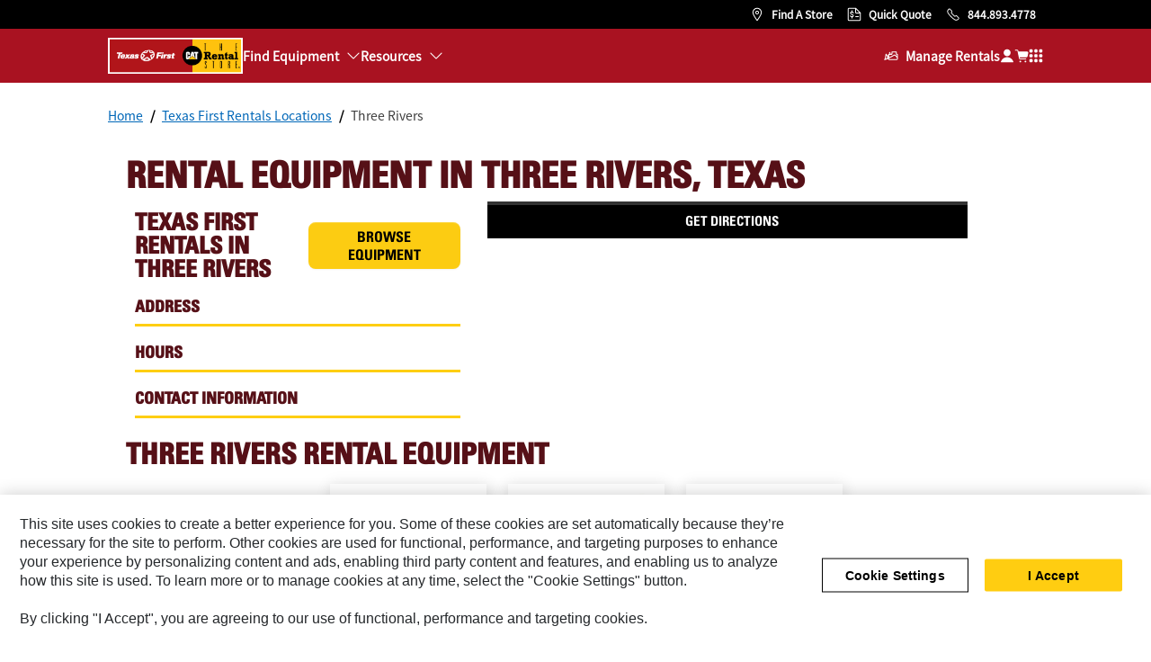

--- FILE ---
content_type: text/css
request_url: https://rent.cat.com/etc.clientlibs/crs/components/content/ETComponents/title/v1/title/clientlibs/site.min.764943e4fbc8999a7bdb507995f34dd9.css
body_size: 1000
content:
.title{overflow:auto}
.title>h1>a,.title>h2>a,.title>h3>a,.title>h4>a,.title>h5>a,.title>h6>a{text-transform:inherit}
.title>h1>a,.title>h2>a,.title>h3>a,.title>h4>a,.title>h5>a,.title>h6>a{color:inherit}

--- FILE ---
content_type: text/css
request_url: https://rent.cat.com/etc.clientlibs/crs/components/content/ETComponents/popularFamilies/v1/popularFamilies/clientlibs/site.min.7cbfa73a921a5b9f0ec2e4426d649e8d.css
body_size: 1145
content:
.popularFamilies .selector .content{height:200px;padding:10px;max-height:200px;min-height:200px;display:table-cell;text-align:center;vertical-align:middle}
.popularFamilies .row-fluid .span3{width:180px;margin-bottom:24px !important;margin-left:24px}
.popularFamilies .card-shadow{display:flex;align-items:end}
.popularFamilies .row-fluid{display:flex;align-items:stretch;justify-content:center;flex-flow:wrap}
.popularFamilies .text-center{text-align:center;width:88%;padding:6%}
@media(max-width:768px){.popularFamilies .row-fluid .span12{text-align:center}
}

--- FILE ---
content_type: text/css
request_url: https://rent.cat.com/etc.clientlibs/crs/components/content/ETComponents/ttac/v1/ttac/clientlibs/site.min.3c63309d7c564ef37d2f76b52707f9ce.css
body_size: 2179
content:
.ttac,.ttac .ttac__row-color{padding-top:0;padding-bottom:0}
.ttac.ttac--hero .ttac__row-color{position:relative}
.container-fluid .row-fluid:first-child [class*="span"] .ttac .ttac__text-wrap .ttac__text-wrap-inner h2,.ttac .ttac__text-wrap .ttac__text-wrap-inner h1,.ttac .ttac__text-wrap .ttac__text-wrap-inner h2,.ttac .ttac__text-wrap .ttac__text-wrap-inner h3,.ttac .ttac__text-wrap .ttac__text-wrap-inner h4,.ttac .ttac__text-wrap .ttac__text-wrap-inner h5,.ttac .ttac__text-wrap .ttac__text-wrap-inner h6{margin-top:15px;line-height:1.2}
.ttac .ttac__text-wrap{display:table}
.ttac .ttac__text-wrap-inner{display:table-cell}
.ttac .row-fluid>.ttac__text-wrap:only-child{width:100%}
.ttac div[class*="span"].ttac__image-wrap{margin-bottom:0}
.ttac .ttac__text-wrap .ttac__text-wrap-inner{padding:20px;overflow:auto}
.ttac .ttac__text-wrap .ttac__text-wrap-inner p:first-of-type{margin:15px 0 18px}
.ttac .ttac__text-wrap .ttac__text-wrap-inner .btn{margin:15px 0}
.ttac .ttac__image-wrap figure img{width:100%}
.ttac.ttac--card .ttac__image-wrap,.ttac.ttac--card .ttac__text-wrap{width:100%;margin-left:0}
.ttac.ttac--hero .ttac__image-wrap,.ttac.ttac--hero .ttac__image-wrap img{width:100%}
.ttac.ttac--hero .ttac__image-wrap{margin-bottom:0}
.ttac.ttac--vtop .ttac__text-wrap-inner{vertical-align:top;justify-content:flex-start}
.ttac.ttac--vmiddle .ttac__text-wrap-inner{vertical-align:middle;justify-content:center}
.ttac.ttac--vbottom .ttac__text-wrap-inner{vertical-align:bottom;justify-content:flex-end}
.ttac.ttac--hcenter .ttac__text-wrap-inner{text-align:center}
.ttac.ttac--hright .ttac__text-wrap-inner{text-align:right}
.ttac.ttac--multidealer-center-align{max-width:655px;margin:0 auto !important;float:none !important}
.ttac.ttac--multidealer-center-align h1{text-align:center;margin-bottom:36px}
.ttac.ttac--multidealer-center-align p{line-height:1.5;margin-bottom:24px !important}
.ttac.ttac--multidealer-center-align .btn{margin:0 auto 48px !important;display:block;width:fit-content;border-radius:4px;padding:12px 32px;font-weight:bold}
@media screen and (min-width:768px){.ttac .ttac__text-wrap .ttac__text-wrap-inner{padding:20px 50px 20px 60px}
.ttac .ttac__image-wrap,.ttac .ttac__text-wrap,.ttac.ttac--checkerboard .ttac__image-wrap,.ttac.ttac--checkerboard .ttac__text-wrap{width:50%;margin-left:0}
.ttac.ttac--flipped .ttac__image-wrap{float:right}
.ttac.ttac--hero .ttac__text-wrap .ttac__text-wrap-inner{padding:40px 50px 60px}
.ttac.ttac--hero .ttac__image-wrap,.ttac.ttac--hero .ttac__text-wrap{max-height:700px;overflow:hidden}
.ttac.ttac--hero .ttac__text-wrap{height:100%;width:100%;position:absolute;top:0}
.ttac.ttac--hero.ttac--gradient-bottom .ttac__text-wrap-inner,.ttac.ttac--hero.ttac--gradient-left .ttac__text-wrap-inner,.ttac.ttac--hero.ttac--gradient-right .ttac__text-wrap-inner{position:relative;z-index:1;overflow:hidden}
.ttac.ttac--hero.ttac--gradient-bottom .ttac__text-wrap-inner::after,.ttac.ttac--hero.ttac--gradient-left .ttac__text-wrap-inner::after,.ttac.ttac--hero.ttac--gradient-right .ttac__text-wrap-inner::after{display:block;content:"";position:absolute;top:0;right:0;bottom:0;left:0;z-index:-1}
}
.columnControl .row-fluid [class*="span"] .ttac .ttac__text-wrap:only-child .ttac__text-wrap-inner,.columnControl .row-fluid [class*="span"] .ttac .ttac__text-wrap .ttac__text-wrap-inner,.columnControl .row-fluid [class*="span"] .ttac.ttac--card .ttac__text-wrap .ttac__text-wrap-inner,.columnControl .row-fluid [class*="span"] .ttac.ttac--card .ttac__text-wrap:only-child .ttac__text-wrap-inner{padding-right:0;padding-left:0}
@media screen and (min-width:768px){.columnControl .row-fluid [class*="span"] .ttac .ttac__text-wrap .ttac__text-wrap-inner{padding-top:0;padding-right:20px;padding-left:20px}
.columnControl .row-fluid [class*="span"] .ttac:not(.ttac--flipped) .ttac__text-wrap .ttac__text-wrap-inner{padding-right:0}
.columnControl .row-fluid [class*="span"] .ttac.ttac--flipped .ttac__text-wrap .ttac__text-wrap-inner{padding-left:0}
}
@media(max-width:768px){.ttac .ttac__text-wrap .ttac__text-wrap-inner{padding:5px}
.ttac .ttac__text-wrap .ttac__text-wrap-inner .btn{margin:3px 0}
div[class*="span"]{margin-bottom:0}
}
@supports(hanging-punctuation:first) and (font:-apple-system-body) and (-webkit-appearance:none){.ttac .ttac__text-wrap{display:flex}
.ttac .ttac__text-wrap-inner{display:flex;flex-direction:column;flex:1;align-items:flex-start}
}
.ttac:not(.ttac--hero).ttac--theme-black>.ttac__row-color{background-color:#000}
.ttac:not(.ttac--hero).ttac--theme-black .ttac__text-wrap h1,.ttac:not(.ttac--hero).ttac--theme-black .ttac__text-wrap h2,.ttac:not(.ttac--hero).ttac--theme-black .ttac__text-wrap h3,.ttac:not(.ttac--hero).ttac--theme-black .ttac__text-wrap h4,.ttac:not(.ttac--hero).ttac--theme-black .ttac__text-wrap h5,.ttac:not(.ttac--hero).ttac--theme-black .ttac__text-wrap h6,.ttac:not(.ttac--hero).ttac--theme-black .ttac__text-wrap p{color:#fff}
.ttac:not(.ttac--hero).ttac--theme-red>.ttac__row-color{background-color:#a91221}
.ttac:not(.ttac--hero).ttac--theme-red .ttac__text-wrap h1,.ttac:not(.ttac--hero).ttac--theme-red .ttac__text-wrap h2,.ttac:not(.ttac--hero).ttac--theme-red .ttac__text-wrap h3,.ttac:not(.ttac--hero).ttac--theme-red .ttac__text-wrap h4,.ttac:not(.ttac--hero).ttac--theme-red .ttac__text-wrap h5,.ttac:not(.ttac--hero).ttac--theme-red .ttac__text-wrap h6,.ttac:not(.ttac--hero).ttac--theme-red .ttac__text-wrap p{color:#fff}
.ttac:not(.ttac--hero).ttac--theme-yellow>.ttac__row-color{background-color:#fece12}
.ttac:not(.ttac--hero).ttac--theme-yellow .ttac__text-wrap h1,.ttac:not(.ttac--hero).ttac--theme-yellow .ttac__text-wrap h2,.ttac:not(.ttac--hero).ttac--theme-yellow .ttac__text-wrap h3,.ttac:not(.ttac--hero).ttac--theme-yellow .ttac__text-wrap h4,.ttac:not(.ttac--hero).ttac--theme-yellow .ttac__text-wrap h5,.ttac:not(.ttac--hero).ttac--theme-yellow .ttac__text-wrap h6,.ttac:not(.ttac--hero).ttac--theme-yellow .ttac__text-wrap p{color:#3f3f3f}
.ttac:not(.ttac--hero).ttac--theme-gray1>.ttac__row-color{background-color:#565656}
.ttac:not(.ttac--hero).ttac--theme-gray1 .ttac__text-wrap h1,.ttac:not(.ttac--hero).ttac--theme-gray1 .ttac__text-wrap h2,.ttac:not(.ttac--hero).ttac--theme-gray1 .ttac__text-wrap h3,.ttac:not(.ttac--hero).ttac--theme-gray1 .ttac__text-wrap h4,.ttac:not(.ttac--hero).ttac--theme-gray1 .ttac__text-wrap h5,.ttac:not(.ttac--hero).ttac--theme-gray1 .ttac__text-wrap h6,.ttac:not(.ttac--hero).ttac--theme-gray1 .ttac__text-wrap p{color:#fff}
@media screen and (min-width:768px){.ttac.ttac--hero.ttac--gradient-bottom .ttac__text-wrap-inner::after,.ttac.ttac--hero.ttac--gradient-left .ttac__text-wrap-inner::after,.ttac.ttac--hero.ttac--gradient-right .ttac__text-wrap-inner::after{background:#000}
.ttac.ttac--hero.ttac--gradient-bottom .ttac__text-wrap-inner::after{background:-moz-linear-gradient(0,rgba(0,0,0,0.8477766106442577) 0,rgba(101,101,101,0) 50%);background:-webkit-linear-gradient(0,rgba(0,0,0,0.8477766106442577) 0,rgba(101,101,101,0) 50%);background:linear-gradient(0,rgba(0,0,0,0.8477766106442577) 0,rgba(101,101,101,0) 50%);filter:progid:DXImageTransform.Microsoft.gradient(startColorstr="#000000",endColorstr="#656565",GradientType=1)}
.ttac.ttac--hero.ttac--gradient-left .ttac__text-wrap-inner::after{background:-moz-linear-gradient(90deg,rgba(0,0,0,0.8477766106442577) 0,rgba(101,101,101,0) 75%);background:-webkit-linear-gradient(90deg,rgba(0,0,0,0.8477766106442577) 0,rgba(101,101,101,0) 75%);background:linear-gradient(90deg,rgba(0,0,0,0.8477766106442577) 0,rgba(101,101,101,0) 75%);filter:progid:DXImageTransform.Microsoft.gradient(startColorstr="#000000",endColorstr="#656565",GradientType=1)}
.ttac.ttac--hero.ttac--gradient-right .ttac__text-wrap-inner::after{background:-moz-linear-gradient(270deg,rgba(0,0,0,0.8477766106442577) 0,rgba(101,101,101,0) 75%);background:-webkit-linear-gradient(270deg,rgba(0,0,0,0.8477766106442577) 0,rgba(101,101,101,0) 75%);background:linear-gradient(270deg,rgba(0,0,0,0.8477766106442577) 0,rgba(101,101,101,0) 75%);filter:progid:DXImageTransform.Microsoft.gradient(startColorstr="#000000",endColorstr="#656565",GradientType=1)}
.ttac.ttac--hero.ttac--text-white .ttac__text-wrap-inner h1,.ttac.ttac--hero.ttac--text-white .ttac__text-wrap-inner h2,.ttac.ttac--hero.ttac--text-white .ttac__text-wrap-inner h3,.ttac.ttac--hero.ttac--text-white .ttac__text-wrap-inner h4,.ttac.ttac--hero.ttac--text-white .ttac__text-wrap-inner h5,.ttac.ttac--hero.ttac--text-white .ttac__text-wrap-inner h6,.ttac.ttac--hero.ttac--text-white .ttac__text-wrap-inner p,.ttac.ttac--hero.ttac--text-white .ttac__text-wrap-inner h1,.ttac.ttac--hero.ttac--text-white .ttac__text-wrap-inner h2,.ttac.ttac--hero.ttac--text-white .ttac__text-wrap-inner h3,.ttac.ttac--hero.ttac--text-white .ttac__text-wrap-inner h4,.ttac.ttac--hero.ttac--text-white .ttac__text-wrap-inner h5,.ttac.ttac--hero.ttac--text-white .ttac__text-wrap-inner h6,.ttac.ttac--hero.ttac--text-white .ttac__text-wrap-inner p,.ttac.ttac--hero.ttac--text-white .ttac__text-wrap-inner h1,.ttac.ttac--hero.ttac--text-white .ttac__text-wrap-inner h2,.ttac.ttac--hero.ttac--text-white .ttac__text-wrap-inner h3,.ttac.ttac--hero.ttac--text-white .ttac__text-wrap-inner h4,.ttac.ttac--hero.ttac--text-white .ttac__text-wrap-inner h5,.ttac.ttac--hero.ttac--text-white .ttac__text-wrap-inner h6,.ttac.ttac--hero.ttac--text-white .ttac__text-wrap-inner p{color:#fff}
.ttac.ttac--hero.ttac--text-black .ttac__text-wrap-inner h1,.ttac.ttac--hero.ttac--text-black .ttac__text-wrap-inner h2,.ttac.ttac--hero.ttac--text-black .ttac__text-wrap-inner h3,.ttac.ttac--hero.ttac--text-black .ttac__text-wrap-inner h4,.ttac.ttac--hero.ttac--text-black .ttac__text-wrap-inner h5,.ttac.ttac--hero.ttac--text-black .ttac__text-wrap-inner h6,.ttac.ttac--hero.ttac--text-black .ttac__text-wrap-inner p,.ttac.ttac--hero.ttac--text-black .ttac__text-wrap-inner h1,.ttac.ttac--hero.ttac--text-black .ttac__text-wrap-inner h2,.ttac.ttac--hero.ttac--text-black .ttac__text-wrap-inner h3,.ttac.ttac--hero.ttac--text-black .ttac__text-wrap-inner h4,.ttac.ttac--hero.ttac--text-black .ttac__text-wrap-inner h5,.ttac.ttac--hero.ttac--text-black .ttac__text-wrap-inner h6,.ttac.ttac--hero.ttac--text-black .ttac__text-wrap-inner p,.ttac.ttac--hero.ttac--text-black .ttac__text-wrap-inner h1,.ttac.ttac--hero.ttac--text-black .ttac__text-wrap-inner h2,.ttac.ttac--hero.ttac--text-black .ttac__text-wrap-inner h3,.ttac.ttac--hero.ttac--text-black .ttac__text-wrap-inner h4,.ttac.ttac--hero.ttac--text-black .ttac__text-wrap-inner h5,.ttac.ttac--hero.ttac--text-black .ttac__text-wrap-inner h6,.ttac.ttac--hero.ttac--text-black .ttac__text-wrap-inner p{color:#000}
}

--- FILE ---
content_type: text/css
request_url: https://rent.cat.com/etc.clientlibs/crs/components/content/ETComponents/nearbyLocations/v1/nearbyLocations/clientlibs/site.min.cec35893ee579fde6d6ee131bd62f6c8.css
body_size: 1389
content:
.nearbyLocations{margin:20px 30px !important}
.nearbyLocations hr{border-color:#fece12 !important;border-top:3px solid #fece12;border-bottom:0;width:calc(100% - 60px);margin-top:0}
.nearby_locations_container{display:flex;justify-content:space-around;align-items:center;margin-right:60px;margin-bottom:30px}
div[class*="nearby_location_"]{display:flex;align-items:center}
div[class*="nearby_location_"] img{height:100px;width:100px;margin-right:5px}
div[class*="nearby_location_"] .location_info .span3{float:left;width:30px;height:100px;margin-right:12px;margin-bottom:0;display:flex;align-items:center}
.marker-round-yellow{background-image:url(../../../../../../../../../etc.clientlibs/settings/wcm/designs/crs/clientlibs/resources/img/dealerLocator/marker_round_yellow.png);background-repeat:no-repeat;display:inline-block;color:black;font-weight:bold}
.marker-light{height:37px;width:27px;padding-top:4px;text-decoration:none;text-align:center}
.location_info{padding:10px;border:solid 5px #f0f0f0;cursor:pointer}
.location_info:hover{box-shadow:inset 0 0 10px #fece12;background-color:inherit}
.nearby_locations_container>a{color:black;text-decoration:auto}
@media(max-width:900px){.nearby_locations_container{display:flex;flex-direction:column;height:auto}
}

--- FILE ---
content_type: text/css
request_url: https://rent.cat.com/etc.clientlibs/crs/components/content/ETComponents/global/footer/v1/footer/site.min.13be2255fc81d0ce249671a139891a30.css
body_size: 1163
content:
.social-subsection{width:-webkit-fill-available !important}
.social-subsection .social-text{font-family:Arial,"Helvetica Neue",Helvetica,sans-serif !important}
.social-subsection .fa{display:flex}
.container-fluid .row-fluid:first-child [class*="span"]:first-child h2:first-child{margin-top:10px}
.deg h2{line-height:18px}
@media(min-width:767px){.row-fluid .span3{width:17.404255% !important}
}
@media(min-width:768px) and (max-width:979px){.row-fluid .span3{width:16.928177% !important}
}
@media(max-width:767px){footer h2:first-child{margin-top:0}
.container-fluid .row-fluid:first-child [class*="span"]:first-child h2:first-child{margin-top:0}
}

--- FILE ---
content_type: image/svg+xml
request_url: https://rent.cat.com/etc.clientlibs/crs/clientlibs/clientlib-global-libs/css/resources/img/cart-white.svg
body_size: 521
content:
<svg width="16" height="16" viewBox="0 0 16 16" fill="none" xmlns="http://www.w3.org/2000/svg">
<path d="M0.666016 1.83301C0.666016 1.55687 0.889873 1.33301 1.16602 1.33301H3.28983C3.84305 1.33301 4.32021 1.72155 4.4323 2.2633L4.65362 3.33301H14.3627C15.0932 3.33301 15.644 3.9967 15.5094 4.71468L14.7594 8.71468C14.656 9.26648 14.1741 9.66634 13.6127 9.66634H5.96396L6.21233 10.8668C6.22834 10.9442 6.2965 10.9997 6.37554 10.9997H12.8327C13.1088 10.9997 13.3327 11.2235 13.3327 11.4997C13.3327 11.7758 13.1088 11.9997 12.8327 11.9997H6.37554C5.82231 11.9997 5.34515 11.6111 5.23307 11.0694L3.45304 2.46591C3.43702 2.38851 3.36886 2.33301 3.28983 2.33301H1.16602C0.889873 2.33301 0.666016 2.10915 0.666016 1.83301Z" fill="white"/>
<path d="M12.3327 15.3836C12.885 15.3836 13.3327 14.9359 13.3327 14.3836C13.3327 13.8313 12.885 13.3836 12.3327 13.3836C11.7804 13.3836 11.3327 13.8313 11.3327 14.3836C11.3327 14.9359 11.7804 15.3836 12.3327 15.3836Z" fill="white"/>
<path d="M6.66603 15.3837C7.21831 15.3837 7.66603 14.936 7.66603 14.3837C7.66603 13.8314 7.21831 13.3837 6.66603 13.3837C6.11374 13.3837 5.66603 13.8314 5.66603 14.3837C5.66603 14.936 6.11374 15.3837 6.66603 15.3837Z" fill="white"/>
</svg>


--- FILE ---
content_type: application/javascript
request_url: https://rent.cat.com/etc.clientlibs/crs/components/content/ETComponents/nearbyLocations/v1/nearbyLocations/clientlibs/site.min.4fd03f0859739881054af8c7ed3d034d.js
body_size: 2175
content:
function generateNearbyLocations(longitude, latitude){
    let productDivId = "2,1,6",
        catDrlLocAppId = window._cat_drl_loc_app_id;


    function render(data) {
        let productDivisionFilter = "2",
            currentDealerMap = null,
            stores = null,
            locations_container = $('.nearby_locations_container > a'),
            dealer = null,
            locale = window._cat_locale.replace(/_$/g, '');

        data = CRS.dealerAndCurrencyMapUtil.filterDealerMap(data);
        data = reclassifyClosestDealer(data);
        data = CRS.locationUtils.filterInCountry(data);
        data = filterOfferedService(data, productDivisionFilter);

        for (var i = 1; i <= locations_container.length ; i++) {
            if(i < data.length){
                let locationElement = $('.nearby_location_' + i).parent()[0];
                    dealerSitePath = CRS.dealerInfoUtils.getDealerSitePath(CRS.dealerInfoUtils.findDealerId(data[i].dealerId), locale);
                if (locationElement.href == '') {
                    locationElement.href = window.origin + dealerSitePath.concat('/locations.html');
                }
                currentDealerMap = CRS.dealerInfoUtils.getDealerMap(CRS.dealerInfoUtils.findDealerId(data[i].dealerId));
                if (currentDealerMap) {
                    if (currentDealerMap.productDivisionFilter) {
                        productDivisionFilter = currentDealerMap.productDivisionFilter;
                    }
                }
                stores = CRS.dealerAndCurrencyMapUtil.filterStores(data[i].stores, productDivisionFilter);
                data[i].stores = stores;

                if (stores.length > 0) {
                    data[i].store = stores[0];
                } else {
                    data[i].store = null;
                }
                $('.nearby_location_' + i).append('<div class="location_info">' +
                '<div class="span3"><span class="marker-light marker-round-yellow">' + (i) + '</span></div>' +
                '<b>' + data[i].store.marketingName + '</b>' +
                '<div><span class="results__address1">' + data[i].siteAddress + '</span></div>' +
                '<div><span class="results__city">' + data[i].siteCity + '</span>, <span class="results__state">' + data[i].siteState + '</span></div>' +
                '<div><span class="results__zip">' + data[i].siteCountry + '</span> <span class="results__zip">' + data[i].sitePostal + '</span></div>' +
                getPhoneNumber(data[i]) + '</div>');
            }
        }

        let location1_width = $('.nearby_location_1').width(),
            location2_width = $('.nearby_location_2').width();

        $('.location_info').css('width', location1_width > location2_width ? location1_width : location2_width)
        if ((window.outerWidth - 60) < $('.location_info').width()) {
            $('.location_info').css('width', (window.outerWidth - 60));
        }

    }

    params = {
        brandName: "cat",
        searchType: "location",
        searchValue: longitude + ',' + latitude,
        productDivId: productDivId,
        searchDistance: 10000,
        maxResults: 50,
        appId: catDrlLocAppId,
        distanceUnit: "mi",
        requestType: "/locations/"
    };

    CRS.heliosUtils.fetchDealers(params, render, false);

}

function reclassifyClosestDealer(dealerList){
    var firstDealer = null,
    hasFirstDealer = false,
    esriDealerNameList = null;

    jQuery.each(dealerList, function(index,value){
        if(!hasFirstDealer && value.inTerritory && CRS.dealerInfoUtils.findDealerId(value.dealerId)){
            esriDealerNameList = CRS.dealerInfoUtils.getDealerMap(CRS.dealerInfoUtils.findDealerId(value.dealerId)).esriDealerNameList;
            if(esriDealerNameList){
                firstDealer = value;
                hasFirstDealer = true;
            }
        }

        if(hasFirstDealer && esriDealerNameList){
            if(value.dealerId === firstDealer.dealerId){
                value.isClosestDealer = true;
            }else{
                jQuery.each(JSON.parse(esriDealerNameList), function(n,dealerName){
                    if(value.dealerName === dealerName){
                        value.isClosestDealer = true;
                    }
                });
            }
        }
    });

    dealerList = dealerList.sort(function(a,b){
        return a.isClosestDealer && !b.isClosestDealer ? -1 : !a.isClosestDealer && b.isClosestDealer ? 1 : 0;
    });
    return dealerList;
}

function filterOfferedService(data, productDivisionFilter) {
    var filteredLocationDealer = [],
        stores = [];

    
    for (let i = 0; i < data.length; i++) {
        stores = CRS.dealerAndCurrencyMapUtil.filterStores(data[i].stores, productDivisionFilter);
        if (stores.length != 0){
            filteredLocationDealer.push(data[i]);
        }
    }

    return filteredLocationDealer;
}